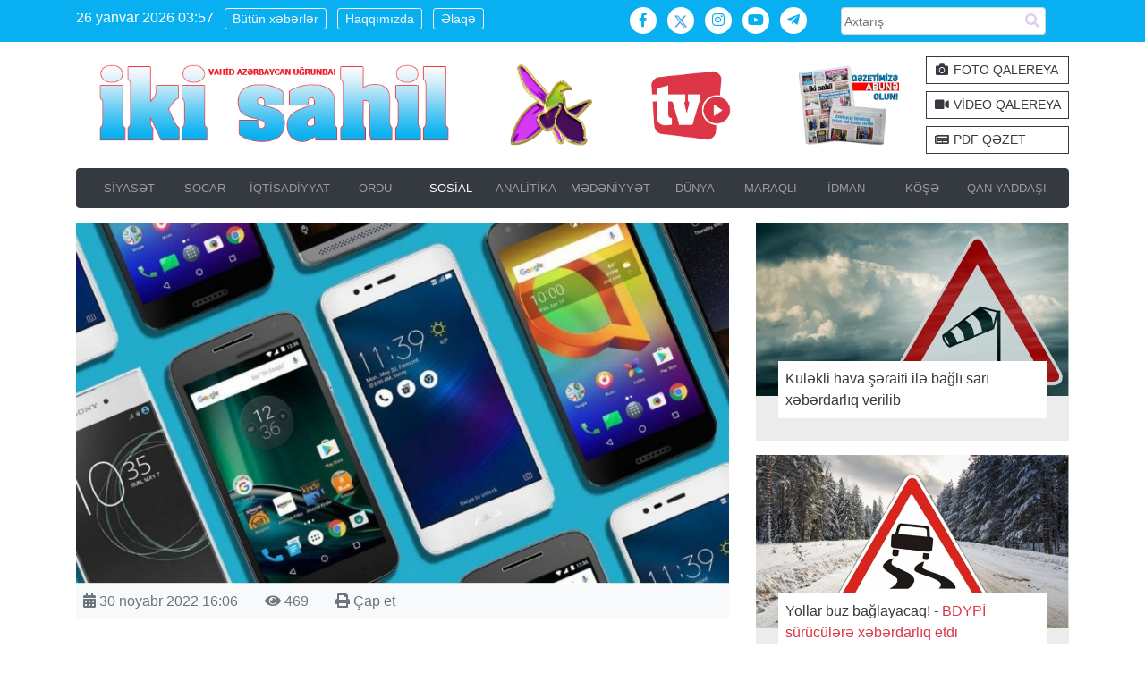

--- FILE ---
content_type: text/html; charset=utf-8
request_url: https://ikisahil.az/post/368603-mobil-cihazin-qeydiyyatindan-yayinanlar-12-min-manatadek-cerime-edilecek-2
body_size: 11104
content:

<!DOCTYPE html>
<html lang="az-AZ"  class="no-black-day ">
    <head>
        <meta charset="UTF-8" />
        <meta name="viewport" content="width=device-width, initial-scale=1">
        <link rel="profile" href="https://gmpg.org/xfn/11" />
        <title>Mobil cihazın qeydiyyatından yayınanlar 12 min manatadək cərimə ediləcək  - "İki sahil"</title>
        <link rel="alternate" type="application/rss+xml" title="ikisahil.az" href="/rss" />
        
        
        <link rel="apple-touch-icon" sizes="180x180" href="/assets/img/favicon/apple-touch-icon.png">
        <link rel="icon" type="image/png" sizes="32x32" href="/assets/img/favicon/favicon-32x32.png">
        <link rel="icon" type="image/png" sizes="194x194" href="/assets/img/favicon/favicon-194x194.png">
        <link rel="icon" type="image/png" sizes="192x192" href="/assets/img/favicon/android-chrome-192x192.png">
        <link rel="icon" type="image/png" sizes="16x16" href="/assets/img/favicon/favicon-16x16.png">
        <link rel="manifest" href="/assets/img/favicon/site.webmanifest">
        <link rel="mask-icon" href="/assets/img/favicon/safari-pinned-tab.svg" color="#14aad6">
        <link rel="shortcut icon" href="/assets/img/favicon/favicon.ico">
        <meta name="msapplication-TileColor" content="#2d89ef">
        <meta name="msapplication-config" content="/assets/img/favicon/browserconfig.xml">
        <meta name="theme-color" content="#ffffff">
        
        
        <link rel="stylesheet" href="/assets/bootstrap/css/bootstrap.css">
    <link rel="stylesheet" href="/assets/fontawesome-5.3.1/css/all.min.css">
    <link rel="stylesheet" href="/assets/owl-carousel/assets/owl.carousel.min.css">
    <link rel="stylesheet" href="/assets/owl-carousel/assets/owl.theme.default.min.css">
    <link rel="stylesheet" href="/assets/zabuto/zabuto_calendar.css">
    <link rel="stylesheet" href="/assets/fotorama/fotorama.css">
    <link rel="stylesheet" href="/assets/theme.css?v1.2.8">
    
        
    <meta name="title" content="Mobil cihazın qeydiyyatından yayınanlar 12 min manatadək cərimə ediləcək  - "İki sahil"">
    <meta name="description" content="Mobil cihazın qeydiyyatından yayınanlar 12 min manatadək cərimə ediləcək ">
    <meta name="keywords" content="Qəzet, Siyasət, Analitika, Gündəm, Neft-Qaz, SOCAR, İqtisadiyyat, Mədəniyyət, İdman, Maraq, FOTO, Video, Xəbər, Köşə, Qan yaddaşı, Yazarlar, Sosial, Elm, Təhsil, Newspaper, PDF, Onlayn, Qarabağ, Şuşa">    <!-- Jetpack Open Graph Tags -->
    <meta property="og:type" content="article" />
    <meta property="og:title" content='Mobil cihazın qeydiyyatından yayınanlar 12 min manatadək cərimə ediləcək ' />
    <meta property="og:description" content="Mobil cihazın qeydiyyatından yayınanlar 12 min manatadək cərimə ediləcək " />
    <meta property="og:url" content="http://ikisahil.az/post/368603-mobil-cihazin-qeydiyyatindan-yayinanlar-12-min-manatadek-cerime-edilecek-2" />
    <meta property="og:site_name" content="ikisahil.az" />
    <meta property="og:image" content="http://ikisahil.az/photo/800x500_2/upload/2019/04/22/dbce0ade01d9387afcc2dfed2390783c_16050_85.jpg" />
    <meta property="og:image:width" content="400" />
    <meta property="og:image:height" content="250" />
    <meta property="og:locale" content="az_AZ" />
    <!--
    <meta property="article:author" content="https://www.facebook.com/ikisahil" />
    <meta property="article:publisher" content="https://www.facebook.com/ikisahil" />-->    <meta property="twitter:card" content="summary_large_image">
    <meta property="twitter:url" content="http://ikisahil.az/post/368603-mobil-cihazin-qeydiyyatindan-yayinanlar-12-min-manatadek-cerime-edilecek-2">
    <meta property="twitter:title" content='Mobil cihazın qeydiyyatından yayınanlar 12 min manatadək cərimə ediləcək  - "İki sahil"'>
    <meta property="twitter:description" content="">
    <meta property="twitter:image" content="http://ikisahil.az/photo/650x360_2/upload/2019/04/22/dbce0ade01d9387afcc2dfed2390783c_16050_85.jpg">
    <link rel="canonical" href="https://ikisahil.az/post/368603-mobil-cihazin-qeydiyyatindan-yayinanlar-12-min-manatadek-cerime-edilecek-2" />    <meta property="og:locale" content="az_AZ" />
    
<script>
window.digitalks=window.digitalks||new function(){var t=this;t._e=[],t._c={},t.config=function(c){var i;t._c=c,t._c.script_id?((i=document.createElement("script")).src="//data.digitalks.az/v1/scripts/"+t._c.script_id+"/track.js?&cb="+Math.random(),i.async=!0,document.head.appendChild(i)):console.error("digitalks: script_id cannot be empty!")};["track","identify"].forEach(function(c){t[c]=function(){t._e.push([c].concat(Array.prototype.slice.call(arguments,0)))}})};
 
digitalks.config({
    script_id: "4361cf47-d356-409b-94dd-e83a1a3e9dda",
    page_url: location.href,
    referrer: document.referrer
})
</script>
<style></style>
    </head>
    <body class="no-black-day ">
    
   <!-- <div class="d-print-none" style="background: #ed1c24">
    <div class="container py-2">
    <img src="/qarabag_azerbaycandir.png" alt="Biz zəfər çalacağıq! Qarabağ bizimdir, Qarabağ Azərbaycandır!" class="w-100">
</div>
    </div> -->
    
    <div class="bg-info lighter d-print-none">
    <div class="container py-2">
        <div class="row">
            <div class="col-md-6 text-white  mb-3 mb-md-0 text-center text-md-left">
                <a class="d-md-inline-block mr-2 d-none " id="time">26 yanvar 2026 03:57</a>
                <a class="btn btn-sm btn-outline-light mr-2 line-height-1" href="/lent">Bütün xəbərlər</a>
                <a class="btn btn-sm btn-outline-light mr-2 line-height-1" href="/page/about">Haqqımızda</a>
                <a class="btn btn-sm btn-outline-light mr-2 line-height-1" href="/page/contact">Əlaqə</a>
            </div>
            <div class="col-md-3 mb-3 mb-md-0 text-center text-md-right">
                <a target="_blank" class="bg-white rounded-circle social-btn mr-2 text-info" href="https://facebook.com/ikisahil">
                    <i class="fab fa-fw fa-facebook-f"></i>
                </a>
                <a target="_blank" class="bg-white rounded-circle social-btn mr-2 text-info" href="https://twitter.com/ikisahilnews">
                    <img src="/assets/fontawesome-5.3.1/x-twitter.svg?v3"/>
                </a>
                <a target="_blank" class="bg-white rounded-circle social-btn mr-2 text-info" href="https://www.instagram.com/ikisahil/">
                    <i class="fab fa-fw fa-instagram"></i>
                </a>
                <a target="_blank" class="bg-white rounded-circle social-btn mr-2 text-info" href="https://www.youtube.com/@ikisahiltv">
                    <i class="fab fa-fw fa-youtube"></i>
                </a> 
                <a target="_blank" class="bg-white rounded-circle social-btn mr-2 text-info" href="https://t.me/ikisahil">
                    <i class="fab fa-fw fa-telegram-plane"></i>
                </a> 
            </div>
            <div class="col-md-3">
            <form action="/search.php">
                <div id="custom-search-input">
                    <div class="input-group input-group-sm">
                        <input type="text" class="  search-query form-control" name="q" placeholder="Axtarış" />
                        <span class="input-group-btn">
                            <button class="btn btn-danger" type="submit">
                                <span class="fa fa-search"></span>
                            </button>
                        </span>
                    </div>
                </div>
            </form>
            </div>
        </div>
    </div>
</div>
<div class="no-black-day container">    <section id="header" class="no-black-day py-3">
        <div class="no-black-day row">
            <div class="col-7 col-md-5 d-md-flex align-items-center col-print-6">
                <a href="/home"><img src="/assets/img/loqo-2026.png?v1.0" class="img-fluid"></a>
            </div><div class="no-black-day col col-md d-md-flex align-items-center justify-content-center  d-print-none">
                <img src="/assets/img/xari-bulbul.png" class="no-black-day mx-auto" style="max-width: 100%; height: auto !important; max-height: 95px;"></a>
            </div>
<div class="col-md-2 d-md-flex align-items-center justify-content-center d-none d-md-flex d-print-none">
                <a target="_blank" href="https://www.youtube.com/@ikisahiltv">
                <img src="/assets/img/tv-red.jpg?v1.1" alt="ikisahil tv" class=" mr-4" style="max-width: 100%; height: auto !important; max-height: 95px;">
                </a>
            </div>
             <div class="no-black-day col col-md d-flex justify-content-center align-items-center d-print-none text-danger font-weight-bold  ">
             
              <a target="_blank" href="https://ikisahil.az/post/500460">
                <img src="/assets/img/pdf_abune.png" class="no-black-day mx-auto" style="max-width: 100%; height: auto !important; max-height: 95px;">
                </a> 
                
            </div> 
             
            <div class="col-md-2 d-md-flex align-items-center d-none d-md-flex d-print-none">
               <div>
               <a class="btn btn-sm btn-outline-dark rounded-0 btn-block mb-2 text-left" href="/manset/photo">
                    <i class="fa fa-fw fa-camera"></i> FOTO QALEREYA
                </a>
                <a class="btn btn-sm btn-outline-dark rounded-0 btn-block mb-2 text-left"  href="/manset/video">
                    <i class="fa fa-fw fa-video"></i> VİDEO QALEREYA
                </a>
                <a class="btn btn-sm btn-outline-dark rounded-0 btn-block text-left"  target="_blank" href="https://pdf.ikisahil.az/">
                    <i class="fa fa-fw fa-newspaper"></i> PDF QƏZET
                </a>
                </div>
            </div>
            
        </div>
    </section>


<nav class="navbar navbar-expand-lg navbar-dark bg-dark rounded py-lg-0 border border-dark d-print-none">
        <button class="navbar-toggler" type="button" data-toggle="collapse" data-target="#categoryMenu"
                aria-controls="categoryMenu" aria-expanded="false" aria-label="Toggle navigation">
            <span class="navbar-toggler-icon"></span>
        </button>
        <div class="d-block d-lg-none">
        <a href="/archive" class="font-weight-bold text-white">PDF Qəzet</a>
</div>

        <div class="collapse navbar-collapse" id="categoryMenu">
            <ul class="navbar-nav mr-auto mt-2 mt-lg-0 text-uppercase small  w-100 nav-justified">
            <li class="nav-item  py-lg-1  ">
                    <a class="nav-link " href="/cat/siyaset"  >
                        SİYASƏT
                    </a></li><li class="nav-item  py-lg-1  ">
                    <a class="nav-link " href="/cat/socar"  >
                        SOCAR
                    </a></li><li class="nav-item  py-lg-1  ">
                    <a class="nav-link " href="/cat/iqtisadiyyat"  >
                        İQTİSADİYYAT
                    </a></li><li class="nav-item  py-lg-1  ">
                    <a class="nav-link " href="/cat/ordu"  >
                        ORDU
                    </a></li><li class="nav-item  py-lg-1  active">
                    <a class="nav-link " href="/cat/sosial"  >
                        SOSİAL
                    </a></li><li class="nav-item  py-lg-1  ">
                    <a class="nav-link " href="/cat/analitika"  >
                        ANALİTİKA
                    </a></li><li class="nav-item  py-lg-1  ">
                    <a class="nav-link " href="/cat/medeniyyet"  >
                        MƏDƏNİYYƏT
                    </a></li><li class="nav-item  py-lg-1  ">
                    <a class="nav-link " href="/cat/dunya"  >
                        DÜNYA
                    </a></li><li class="nav-item  py-lg-1  ">
                    <a class="nav-link " href="/cat/maraqli"  >
                        MARAQLI
                    </a></li><li class="nav-item  py-lg-1  ">
                    <a class="nav-link " href="/cat/idman"  >
                        İDMAN
                    </a></li><li class="nav-item  py-lg-1  ">
                    <a class="nav-link " href="/cat/koshe"  >
                        KÖŞƏ
                    </a></li><li class="nav-item  py-lg-1  ">
                    <a class="nav-link " href="/cat/qanyaddashi"  >
                        QAN YADDAŞI
                    </a></li>
            </ul>
        </div>
    </nav>
</div>
    
    <div class="container mt-3">
        <div class="row">
            <div class="col-md-8 col-print-12">
                <section>
                <div class="featured-image">
                        <img src="/photo/975x540_2/upload/2019/04/22/dbce0ade01d9387afcc2dfed2390783c_16050_85.jpg" class="img-fluid" alt="mobil-cihazin-qeydiyyatindan-yayinanlar-12-min-manatadek-cerime-edilecek-2">
                    </div>
                    <div class="bg-light p-2 text-secondary">
                        <div class="row">
                            <div class="col-auto">
                            <i class="fa fa-calendar-alt"></i> 30 noyabr 2022 16:06 
                            </div>
                            <div class="col-auto">
                            <i class="fa fa-eye"></i> 469  
                            </div>
                            <div class="col-auto text-right d-print-none">
                            <a class="text-secondary" href="javascript: window.print();"><i class="fa fa-print"></i> Çap et  </a>
                            </div>
                        </div>
                    </div>
                    <h2 class="my-4">
                        Mobil cihazın qeydiyyatından yayınanlar 12 min manatadək cərimə ediləcək 
                        
                    </h2>
    <div class="alert alert-danger fixed-bottom d-print-none  mx-auto" id="adminZone" style="display: none; width: 200px;" role="alert">
    
    <button type="button" class="close" data-dismiss="alert" aria-label="bağla">
    <span aria-hidden="true">&times;</span>
  </button>
  <div class="contents"></div>
    </div>
 <script>
window.currentPostId =  368603; 
</script> 
    
                    <div class="content lead font-weight-normal">
                        <p>Mobil cihazın İMEİ n&ouml;mrəsinin dəyişdirilməsi və ya surətinin k&ouml;&ccedil;&uuml;r&uuml;lməsinə g&ouml;rə yeni cərimələr m&uuml;əyyənləşir.</p><p><strong>&ldquo;İki sahil&rdquo; xəbər verir ki,</strong> &nbsp;bu, Milli Məclisin H&uuml;quq siyasəti və d&ouml;vlət quruculuğu komitəsinin bu g&uuml;n ke&ccedil;irilən iclasında m&uuml;zakirə edilən və plenar iclasa t&ouml;vsiyə edilən İnzibati Xətalar Məcəlləsinə yeni təklif edilən maddədə əksini tapıb.</p><p>Layihəyə əsasən, mobil cihazın qeydiyyatının aparılmasından yayınmaq məqsədilə mobil cihazın İMEİ n&ouml;mrəsinin dəyişdirilməsinə və ya surətinin k&ouml;&ccedil;&uuml;r&uuml;lməsinə g&ouml;rə fiziki şəxslər 300 manatdan 400 manatadək, vəzifəli şəxslər 1000 manatdan 1500 manatadək, h&uuml;quqi şəxslər 3 min manatdan 4 min manatadək məbləğdə cərimə ediləcək.</p><p>Qeyd olunan xətanın inzibati tənbeh almış şəxs tərəfindən inzibati tənbehvermə haqqında qərar q&uuml;vvəyə mindiyi g&uuml;ndən 1 il ərzində təkrar t&ouml;rədilməsinə g&ouml;rə fiziki şəxslər 600 manatdan 800 manatadək, vəzifəli şəxslər 2 min manatdan 2 min 500 manatadək, h&uuml;quqi şəxslər 9 min manatdan 12 min manatadək məbləğdə cərimə ediləcək.</p><p>Qanun qəbul edildiyi halda 2023-c&uuml; il aprelin 1-dən q&uuml;vvəyə minəcək.</p>

                      
                        
                        <style>
                        blockquote {
    float: right;
    display: inline-block;
    margin: 10px 30px;
    padding: 25px 15px;
    background: #eeeeee;
    border-left: 5px solid #aaa;
    border-right: 5px solid #aaa;
    font-style: italic;
}

table{
width: 100% !important;
}

.content img{
max-width: 100%;
height: auto !important;
}
</style>
                        <div class="clearfix"></div>
                    </div>  

               
<div class="sharing my-2 row no-gutters d-print-none">
                        <div class="col-md-3">
                        <a  target="_blank" class="btn btn-block btn-success rounded-0" href="https://wa.me/?text=Mobil cihazın qeydiyyatından yayınanlar 12 min manatadək cərimə ediləcək  http://ikisahil.az/post/368603-share">
                            <i class="fab fa-whatsapp"></i> Whatsappla göndər
                        </a>
                        </div>
                        <div class="col-md-3">
                        <a  target="_blank" class="btn btn-block btn-info rounded-0" href="https://t.me/share/url?url=http://ikisahil.az/post/368603-share&text=Mobil cihazın qeydiyyatından yayınanlar 12 min manatadək cərimə ediləcək ">
                            <i class="fab fa-telegram-plane"></i> Teleqramla göndər
                        </a>
                        </div>
                        <div class="col-md-3">
                        <a  target="_blank" class="btn btn-block btn-primary rounded-0" href="https://www.facebook.com/sharer/sharer.php?u=http://ikisahil.az/post/368603-share" data-url="http://ikisahil.az/post/368603-share">
                            <i class="fab fa-facebook"></i> Facebookda paylaş
                        </a>
                        </div>
                        <div class="col-md-3">
                        <a  target="_blank" class="btn btn-block btn-info rounded-0" href="https://twitter.com/intent/tweet?text=Mobil cihazın qeydiyyatından yayınanlar 12 min manatadək cərimə ediləcək http://ikisahil.az/post/368603-share">
                            <i class="fab fa-twitter"></i> Twitterdə paylaş
                        </a>
                        </div>
                        
                    </div>
<div class="d-none d-sm-block">
<!-- ikisahil.com-ikisahil 728x90 728x90 -->
<script async src="//code.ainsyndication.com/js/ainsyndication.js"></script>
<ins class="ainsyndication" style="display:block; width: 728px; height: 90px;" data-ad-client="5173" data-ad-slot="4171"></ins>
<script>(ainsyndication = window.ainsyndication || []).push({});</script>
<!-- ikisahil.com-ikisahil 728x90 728x90 --> 
</div>

<div class="d-block d-sm-none">
<!-- ikisahil.com-ikisahil 300x250 300x250 -->
<script async src="//code.ainsyndication.com/js/ainsyndication.js"></script>
<ins class="ainsyndication" style="display:block; width: 300px; height: 250px;" data-ad-client="5173" data-ad-slot="4172"></ins>
<script>(ainsyndication = window.ainsyndication || []).push({});</script>
<!-- ikisahil.com-ikisahil 300x250 300x250 -->
</div>
</section>

                <section id="new_block_2" class="mt-3 d-print-none">
                    <div class="row">
                        <div class="col-md-12">
                            <div class="border-bottom border-2 border-danger mb-3">
                                <h3 class="d-inline-block border-2 border-bottom border-danger mb-0">
                                    Bölmədən digər xəbərlər
                                </h3>
                            </div>
                       <div class="row">
                            <div class="col-md-4 mb-3">
                                <a href="/post/626563-naxchivanda-naz-lifan-ile-xezer-toqqushub" class="position-relative mb-2 d-block">
                                <img src="/photo/650x360_2/upload/2025/08/17/-fcd4c889175545863683308194110396836.jpg" class="img-fluid">
                                <span class="d-block position-absolute text-white" style="left:10%; top: 10%; z-index: 100">
                                    
                                    
                                </span>
                                </a>
                                <a class="text-secondary" href="/post/626563-naxchivanda-naz-lifan-ile-xezer-toqqushub" title="Naxçıvanda “NAZ-Lifan” ilə “Xəzər” toqquşub" style="font-size: 17px;">
                                    Naxçıvanda “NAZ-Lifan” ilə “Xəzər” toqquşub 
                                </a><br>
                                <small class="text-secondary"><i class="fa fa-calendar-alt"></i> 25 yanvar 2026 23:04</small>
                            </div>
                            <div class="col-md-4 mb-3">
                                <a href="/post/626529-kulekli-hava-sheraiti-ile-bagli-sari-xeberdarliq-verilib-27" class="position-relative mb-2 d-block">
                                <img src="/photo/650x360_2/upload/2023/12/25/-cae82d43170352950069212552710947171.jpg" class="img-fluid">
                                <span class="d-block position-absolute text-white" style="left:10%; top: 10%; z-index: 100">
                                    
                                    
                                </span>
                                </a>
                                <a class="text-secondary" href="/post/626529-kulekli-hava-sheraiti-ile-bagli-sari-xeberdarliq-verilib-27" title="Küləkli hava şəraiti ilə bağlı sarı xəbərdarlıq verilib" style="font-size: 17px;">
                                    Küləkli hava şəraiti ilə bağlı sarı xəbərdarlıq verilib 
                                </a><br>
                                <small class="text-secondary"><i class="fa fa-calendar-alt"></i> 25 yanvar 2026 17:10</small>
                            </div>
                            <div class="col-md-4 mb-3">
                                <a href="/post/626520-naxchivanda-ix-sinifler-uchun-buraxilish-qiymetlendirme-monitorinqi-kechirilib" class="position-relative mb-2 d-block">
                                <img src="/photo/650x360_2/upload/2026/01/25/-f84d4651176934046439766822610353583.jpg" class="img-fluid">
                                <span class="d-block position-absolute text-white" style="left:10%; top: 10%; z-index: 100">
                                    
                                    
                                </span>
                                </a>
                                <a class="text-secondary" href="/post/626520-naxchivanda-ix-sinifler-uchun-buraxilish-qiymetlendirme-monitorinqi-kechirilib" title="Naxçıvanda IX siniflər üçün buraxılış qiymətləndirmə monitorinqi keçirilib" style="font-size: 17px;">
                                    Naxçıvanda IX siniflər üçün buraxılış qiymətləndirmə monitorinqi keçirilib 
                                </a><br>
                                <small class="text-secondary"><i class="fa fa-calendar-alt"></i> 25 yanvar 2026 15:33</small>
                            </div>
                            <div class="col-md-4 mb-3">
                                <a href="/post/626516-ruminiyada-azerbaycanin-memarligina-hesr-edilmish-fotosergi-teshkil-olunub" class="position-relative mb-2 d-block">
                                <img src="/photo/650x360_2/upload/2026/01/25/-f885a14e176933649512173644810555849.jpg" class="img-fluid">
                                <span class="d-block position-absolute text-white" style="left:10%; top: 10%; z-index: 100">
                                    
                                    
                                </span>
                                </a>
                                <a class="text-secondary" href="/post/626516-ruminiyada-azerbaycanin-memarligina-hesr-edilmish-fotosergi-teshkil-olunub" title="Rumıniyada Azərbaycanın memarlığına həsr edilmiş fotosərgi təşkil olunub" style="font-size: 17px;">
                                    Rumıniyada Azərbaycanın memarlığına həsr edilmiş fotosərgi təşkil olunub 
                                </a><br>
                                <small class="text-secondary"><i class="fa fa-calendar-alt"></i> 25 yanvar 2026 14:50</small>
                            </div>
                            <div class="col-md-4 mb-3">
                                <a href="/post/626508-ish-yoldashinin-kartindan-ogurluq-eden-shexs-saxlanilib" class="position-relative mb-2 d-block">
                                <img src="/photo/650x360_2/upload/2024/05/25/-9edda0fd171666662599851817710169813.jpg" class="img-fluid">
                                <span class="d-block position-absolute text-white" style="left:10%; top: 10%; z-index: 100">
                                    
                                    
                                </span>
                                </a>
                                <a class="text-secondary" href="/post/626508-ish-yoldashinin-kartindan-ogurluq-eden-shexs-saxlanilib" title="İş yoldaşının kartından oğurluq edən şəxs saxlanılıb" style="font-size: 17px;">
                                    İş yoldaşının kartından oğurluq edən şəxs saxlanılıb 
                                </a><br>
                                <small class="text-secondary"><i class="fa fa-calendar-alt"></i> 25 yanvar 2026 13:55</small>
                            </div>
                            <div class="col-md-4 mb-3">
                                <a href="/post/626507-yeni-sabah-xeber-portalinin-fealiyyete-bashlamasindan-7-il-otur" class="position-relative mb-2 d-block">
                                <img src="/photo/650x360_2/upload/2026/01/25/-ca172e96176933477879193842210298665.png" class="img-fluid">
                                <span class="d-block position-absolute text-white" style="left:10%; top: 10%; z-index: 100">
                                    
                                    
                                </span>
                                </a>
                                <a class="text-secondary" href="/post/626507-yeni-sabah-xeber-portalinin-fealiyyete-bashlamasindan-7-il-otur" title=""Yeni Sabah" xəbər portalının fəaliyyətə başlamasından 7 il ötür" style="font-size: 17px;">
                                    "Yeni Sabah" xəbər portalının fəaliyyətə başlamasından 7 il ötür 
                                </a><br>
                                <small class="text-secondary"><i class="fa fa-calendar-alt"></i> 25 yanvar 2026 13:51</small>
                            </div>   </div><!-- row -->  
                    </div>
                </div>

            </section>
        </div>
        
        <div class="col-md-4 d-print-none">
        <!-- <div class="border-bottom border-2 border-danger mb-3">
                    <h3 class="d-inline-block border-2 border-bottom border-danger mb-0">
                   Redaktorun seçimi
                   </h3>
                </div>--> 
        <div class="position-relative bg-light darker mb-3">
            <a href="/post/626529-kulekli-hava-sheraiti-ile-bagli-sari-xeberdarliq-verilib-27">
            <img src="/photo/650x360_2/upload/2023/12/25/-cae82d43170352950069212552710947171.jpg" class="img-fluid">
            </a>
            <div class="position-relative bg-light darker" style="height: 50px;">
            <a  href="/post/626529-kulekli-hava-sheraiti-ile-bagli-sari-xeberdarliq-verilib-27"
             class="d-block bg-white position-absolute p-2 text-dark" 
            style="bottom: 25px; left: 25px; right: 25px; min-height: 50px;">
            Küləkli hava şəraiti ilə bağlı sarı xəbərdarlıq verilib  
            </a>
            </div>
        </div>
        
        <div class="position-relative bg-light darker mb-3">
            <a href="/post/626380-yollar-buz-baglayacaq-bdypi-suruculere-xeberdarliq-etdi">
            <img src="/photo/650x360_2/upload/2023/01/15/-ce47be4a167379412842802374110125484.jpg" class="img-fluid">
            </a>
            <div class="position-relative bg-light darker" style="height: 50px;">
            <a  href="/post/626380-yollar-buz-baglayacaq-bdypi-suruculere-xeberdarliq-etdi"
             class="d-block bg-white position-absolute p-2 text-dark" 
            style="bottom: 25px; left: 25px; right: 25px; min-height: 50px;">
            Yollar buz bağlayacaq! -  <span class="text-danger">BDYPİ sürücülərə xəbərdarlıq etdi</span> 
            </a>
            </div>
        </div>
        
        <div class="position-relative bg-light darker mb-3">
            <a href="/post/626372-dovlet-serhedinde-mushahide-edilen-uchush-aparati-zerersizleshdirilib">
            <img src="/photo/650x360_2/upload/2026/01/24/-0ebb145b176923377216559232110412255.jpg" class="img-fluid">
            </a>
            <div class="position-relative bg-light darker" style="height: 50px;">
            <a  href="/post/626372-dovlet-serhedinde-mushahide-edilen-uchush-aparati-zerersizleshdirilib"
             class="d-block bg-white position-absolute p-2 text-dark" 
            style="bottom: 25px; left: 25px; right: 25px; min-height: 50px;">
            Dövlət sərhədində müşahidə edilən uçuş aparatı zərərsizləşdirilib  
            </a>
            </div>
        </div>
        
        <div class="position-relative bg-light darker mb-3">
            <a href="/post/626355-tramp-azerbaycanla-strateji-terefdashligimizi-mohkemlendireceyik">
            <img src="/photo/650x360_2/upload/2026/01/24/-95c8ba44176922781447442259110554933.jpg" class="img-fluid">
            </a>
            <div class="position-relative bg-light darker" style="height: 50px;">
            <a  href="/post/626355-tramp-azerbaycanla-strateji-terefdashligimizi-mohkemlendireceyik"
             class="d-block bg-white position-absolute p-2 text-dark" 
            style="bottom: 25px; left: 25px; right: 25px; min-height: 50px;">
            Tramp: Azərbaycanla strateji tərəfdaşlığımızı möhkəmləndirəcəyik  
            </a>
            </div>
        </div>
        
        <div class="position-relative bg-light darker mb-3">
            <a href="/post/626279-shushelerin-buzlanmasi-problemine-son-oxuyun-xeberiniz-olsun">
            <img src="/photo/650x360_2/upload/2026/01/23/-2e7638c6176917096747716035010517153.jpg" class="img-fluid">
            </a>
            <div class="position-relative bg-light darker" style="height: 50px;">
            <a  href="/post/626279-shushelerin-buzlanmasi-problemine-son-oxuyun-xeberiniz-olsun"
             class="d-block bg-white position-absolute p-2 text-dark" 
            style="bottom: 25px; left: 25px; right: 25px; min-height: 50px;">
            Şüşələrin buzlanması PROBLEMİNƏ SON:  <span class="text-danger">OXUYUN XƏBƏRİNİZ OLSUN   </span> 
            </a>
            </div>
        </div>
        
            
                <div class="news-block-1">
                    <div class="bg-danger text-center p-3 text-white font-weight-bold">
                        ƏN ÇOX OXUNANLAR
                    </div>
                       
                    <div class="bg-dark darker px-3 py-2">
                        <div class="row">
                            
                            <div class="col-sm-6">
                                <a  class="text-white" href="/post/625535-dublyajlarda-edebi-dil-normalarina-emel-edilirmi-arashdirma">
                                <img src="/photo/650x360_2/upload/2026/01/19/-296472c9176883175719297051010668674.jpg" class="img-fluid rounded rounded-more">
                                </a>
                            </div>
                            <div class="col-sm-6">
                                <a  class="text-white line-height-1" href="/post/625535-dublyajlarda-edebi-dil-normalarina-emel-edilirmi-arashdirma">
                                Dublyajlarda ədəbi dil normalarına ƏMƏL EDİLİRMİ? - <span class="text-danger">ARAŞDIRMA </span>
                                </a>
                            </div>
                        </div>
                    </div>
                    
                                   
                    <div class="bg-dark lighter px-3 py-2">
                        <div class="row">
                            
                            <div class="col-sm-6">
                                <a  class="text-white" href="/post/625709-prezident-ilham-eliyev-davosda-avrasiyanin-iqtisadi-ozunemexsuslugunun-mueyyenleshdirilmesi-movzusunda-panel-iclasinda-ishtirak-edib">
                                <img src="/photo/650x360_2/upload/2026/01/20/-c90e274d176893444744131240010741909.jpg" class="img-fluid rounded rounded-more">
                                </a>
                            </div>
                            <div class="col-sm-6">
                                <a  class="text-white line-height-1" href="/post/625709-prezident-ilham-eliyev-davosda-avrasiyanin-iqtisadi-ozunemexsuslugunun-mueyyenleshdirilmesi-movzusunda-panel-iclasinda-ishtirak-edib">
                                Prezident İlham Əliyev Davosda “Avrasiyanın iqtisadi özünəməxsusluğunun müəyyənləşdirilməsi” mövzusunda panel iclasında iştirak edib 
                                </a>
                            </div>
                        </div>
                    </div>
                    
                                   
                    <div class="bg-dark darker px-3 py-2">
                        <div class="row">
                            
                            <div class="col-sm-6">
                                <a  class="text-white" href="/post/625721-prezident-blackrockun-bash-icrachi-direktorunu-ve-global-infrastructure-partners-shirketinin-tesischisi-sedri-ve-bash-icrachi-direktoru-ile-gorushub">
                                <img src="/photo/650x360_2/upload/2026/01/20/-ab8df9f7176892852526158956310074275.jpg" class="img-fluid rounded rounded-more">
                                </a>
                            </div>
                            <div class="col-sm-6">
                                <a  class="text-white line-height-1" href="/post/625721-prezident-blackrockun-bash-icrachi-direktorunu-ve-global-infrastructure-partners-shirketinin-tesischisi-sedri-ve-bash-icrachi-direktoru-ile-gorushub">
                                Prezident “BlackRock”un baş icraçı direktorunu və “Global Infrastructure Partners” şirkətinin təsisçisi, sədri və baş icraçı direktoru ilə görüşüb 
                                </a>
                            </div>
                        </div>
                    </div>
                    
                                   
                    <div class="bg-dark lighter px-3 py-2">
                        <div class="row">
                            
                            <div class="col-sm-6">
                                <a  class="text-white" href="/post/625523-yap-kurdemir-rayon-teshkilati-uzre-nizami-kuchesi-4-erazi-partiya-teshkilatinin-hesabat-sechki-yigincagi-kechirilib">
                                <img src="/photo/650x360_2/upload/2026/01/19/-1e65040d17688279674099684931038108.jpeg" class="img-fluid rounded rounded-more">
                                </a>
                            </div>
                            <div class="col-sm-6">
                                <a  class="text-white line-height-1" href="/post/625523-yap-kurdemir-rayon-teshkilati-uzre-nizami-kuchesi-4-erazi-partiya-teshkilatinin-hesabat-sechki-yigincagi-kechirilib">
                                YAP Kürdəmir rayon təşkilatı üzrə “Nizami küçəsi 4” ərazi partiya təşkilatının hesabat-seçki yığıncağı keçirilib 
                                </a>
                            </div>
                        </div>
                    </div>
                    
                                   
                    <div class="bg-dark darker px-3 py-2">
                        <div class="row">
                            
                            <div class="col-sm-6">
                                <a  class="text-white" href="/post/625707-prezident-ermenistan-terefinden-muraciet-daxil-oldu-ki-artiq-ermenistandan-rusiyaya-tranzit-uchun-icaze-verilsin">
                                <img src="/photo/650x360_2/upload/2026/01/20/-a1324603176893426719374272810964751.jpg" class="img-fluid rounded rounded-more">
                                </a>
                            </div>
                            <div class="col-sm-6">
                                <a  class="text-white line-height-1" href="/post/625707-prezident-ermenistan-terefinden-muraciet-daxil-oldu-ki-artiq-ermenistandan-rusiyaya-tranzit-uchun-icaze-verilsin">
                                Prezident: Ermənistan tərəfindən müraciət daxil oldu ki, artıq Ermənistandan Rusiyaya tranzit üçün icazə verilsin 
                                </a>
                            </div>
                        </div>
                    </div>
                    
                                   </div>  
</div></div></div></div><script type="application/ld+json">{
    "@context": "http:\/\/schema.org\/",
    "@type": "NewsArticle",
    "mainEntityOfPage": {
        "@type": "WebPage",
        "@id": "https:\/\/google.com\/article"
    },
    "headline": "Mobil cihaz\u0131n qeydiyyat\u0131ndan yay\u0131nanlar 12 min manatad\u0259k c\u0259rim\u0259 edil\u0259c\u0259k ",
    "image": [
        "http:\/\/ikisahil.az\/photo\/975x540_2\/upload\/2019\/04\/22\/dbce0ade01d9387afcc2dfed2390783c_16050_85.jpg"
    ],
    "author": {
        "@type": "Person",
        "name": "\u0130ki Sahil"
    },
    "publisher": {
        "@type": "Organization",
        "name": "\u0130ki Sahil",
        "logo": {
            "@type": "ImageObject",
            "url": "http:\/\/ikisahil.az\/assets\/img\/logo.png"
        }
    },
    "datePublished": "2022-11-30 16:06",
    "dateModified": "2022-11-30 16:06",
    "description": ""
}</script>
<section id="footer" class="bg-dark darker p-3 mt-4 d-print-none">
    <div class="container">
        <section id="partner">            <div class="owl-carousel" id="partners">
                <a href="http://heydaraliyevcenter.az/#2_HeyderEliyev" target="_blank">
                    <img src="/upload/2018/12/29/1546084970_6048395.gif" alt="Heydər Əliyev "
                         style="vertical-align:top;margin-right:3px"/>
                </a>
                <a href="http://president.az/" target="_blank">
                    <img src="/upload/2018/12/29/1546085652_7245937.gif" alt="Ilham Əliyev"
                         style="vertical-align:top;margin-right:3px"/>
                </a>
                <a href="http://www.mehriban-aliyeva.org/" target="_blank">
                    <img src="/upload/2018/12/29/1546085685_3089161.jpg" alt="Mehriban Əliyeva"
                         style="vertical-align:top;margin-right:3px"/>
                </a>
                <a href="http://www.heydar-aliyev-foundation.org/az" target="_blank">
                    <img src="/upload/2018/12/29/1546085705_8435010.gif" alt="Heydər Əliyev fondu"
                         style="vertical-align:top;margin-right:3px"/>
                </a>
                <a href="http://www.yap.org.az/az/" target="_blank">
                    <img src="/upload/2018/12/29/1546085875_2593427.gif" alt="YAP"
                         style="vertical-align:top;margin-right:3px"/>
                </a>
                <a href="http://socar.az/socar/az/home/" target="_blank">
                    <img src="/upload/2018/12/29/1546085900_7905772.jpg" alt="SOCAR"
                         style="vertical-align:top;margin-right:3px"/>
                </a>
                <a href="http://azertag.az/" target="_blank">
                    <img src="/upload/azertag.jpg?v2" alt="azertag.az"
                         style="vertical-align:top;margin-right:3px"/>
                </a>
                <a href="http://www.milli.az/" target="_blank">
                    <img src="/upload/2018/12/30/1546202025_6866068.jpg" alt="milli.az"
                         style="vertical-align:top;margin-right:3px"/>
                </a>
                <a href="http://www.virtualkarabakh.az/" target="_blank">
                    <img src="/upload/2018/12/30/1546202099_5842743.jpg" alt="virtualkarabakh.az"
                         style="vertical-align:top;margin-right:3px"/>
                </a>
                <a href="http://www.sesqazeti.az" target="_blank">
                    <img src="/upload/2018/12/30/1546202164_8903979.jpg" alt="sesqazeti.az"
                         style="vertical-align:top;margin-right:3px"/>
                </a>
                <a href="http://www.yeniazerbaycan.com" target="_blank">
                    <img src="/upload/2018/12/30/1546202191_5582065.jpg" alt="yeniazerbaycan.com"
                         style="vertical-align:top;margin-right:3px"/>
                </a>
                <a href="https://trend.az" target="_blank">
                    <img src="/upload/2020/10/27/-08fc80de160378316061241339610971460.jpg" alt="trend.az"
                         style="vertical-align:top;margin-right:3px"/>
                </a>
                <a href="https://media.gov.az" target="_blank">
                    <img src="/upload/media.jpeg" alt="media.gov.az"
                         style="vertical-align:top;margin-right:3px"/>
                </a>
            </div>        </section>
        <hr>
        <section>
        <div class="row">
        <div class="col-md-6 text-secondary small">
        Copyright © 2001 - 2026 iki sahil, Bütün hüquqlar qorunur. Saytdakı materialların istifadəsi zamanı istinad edilməsi vacibdir. 
Məlumat internet səhifələrində istifadə edildikdə hiperlink vasitəsi ilə istinad mütləqdir.
<br> Code by <a target="_blank" href="http://azinweb.net/">AzInWEB</a> 
 <!--LiveInternet counter--><script type="text/javascript">
document.write("<a href='//www.liveinternet.ru/click' "+
"target=_blank><img src='//counter.yadro.ru/hit?t45.5;r"+
escape(document.referrer)+((typeof(screen)=="undefined")?"":
";s"+screen.width+"*"+screen.height+"*"+(screen.colorDepth?
screen.colorDepth:screen.pixelDepth))+";u"+escape(document.URL)+
";h"+escape(document.title.substring(0,150))+";"+Math.random()+
"' alt='' title='LiveInternet' "+
"border='0' width='31' height='31'><\/a>")
</script><!--/LiveInternet--> 
        </div>
        <div class="col-md-6 text-light small text-center text-md-right">
            
                <a class="text-white" href="/lent">Bütün xəbərlər</a> |
                <a class="text-white" href="/page/about">Haqqımızda</a> |
                <a class="text-white" href="/page/contact">Əlaqə</a>
                
                
                <br>
                <br>
                <div class="font-weight-bold "> 
                <a class="text-white mr-1" href="/cat/yashil-dunya-namine-hemreylik-ili">2024 - Yaşıl dünya naminə həmrəylik ili</a> |
                <a class="text-white mx-1" href="/cat/cop29">COP29</a> |
                <a class="text-white ml-1" href="/cat/heyderaliyev100">HEYDƏR ƏLİYEV - 100</a> 
                </div>
        </div>
         
        </div>
        </div>
        </section>
    </div>
</section><div class="scroll-top-wrapper d-print-none ">
  <span class="scroll-top-inner">
    <i class="fa fa-2x fa-arrow-circle-up"></i>
  </span>
</div>
<script src="https://code.jquery.com/jquery-3.3.1.min.js"></script>
<script src="https://cdnjs.cloudflare.com/ajax/libs/popper.js/1.14.3/umd/popper.min.js"
        integrity="sha384-ZMP7rVo3mIykV+2+9J3UJ46jBk0WLaUAdn689aCwoqbBJiSnjAK/l8WvCWPIPm49"
        crossorigin="anonymous"></script>
<script src="/assets/bootstrap/js/bootstrap.min.js"></script>
<script src="/assets/owl-carousel/owl.carousel.min.js"></script>
<script src="/assets/zabuto/zabuto_calendar.min.js"></script><script src="/assets/fotorama/fotorama.js"></script><!-- Global site tag (gtag.js) - Google Analytics -->
<script async src="https://www.googletagmanager.com/gtag/js?id=UA-131493288-1"></script>
<script>
  window.dataLayer = window.dataLayer || [];
  function gtag(){dataLayer.push(arguments);}
  gtag("js", new Date());
  gtag("config", "UA-131493288-1");
</script><script>    function Date_toYMD(date) {
        let year, month, day;
        year = String(date.getFullYear());
        month = String(date.getMonth() + 1);
        if (month.length == 1) {
            month = "0" + month;
        }
        day = String(date.getDate());
        if (day.length == 1) {
            day = "0" + day;
        }
        return year + "-" + month + "-" + day;
    }
    
    function myDateFunction(id) {
        
        var date = $("#" + id).data("date");
        let final = Date_toYMD(new Date(date));
       location.href ="/date/"+final;
    }
    
    
    $(document).ready(function () {
        
        
        if($("#adminZone").length>0){
           
              $.ajax({
                        url: "/api/admin/post/get",
                        type: "get",
                        data: {
                            id: window.currentPostId
                        },
                        success: function (res) {
            
                            if (res.code === 200) { 
                                   $("#adminZone").show(); 
                                   $("#adminZone").find(".contents").html("<strong>Admin zone</strong><br><a href=\"/admin/post/"+res.data.id+"\" target=\"_blank\">Redaktə et</a>"); 
                            }
                        }
              }); 
        }
        if($("#newsCalendar").length>0){
        $("#newsCalendar").zabuto_calendar({
            cell_border: true,
            today: true,
            show_next: false,
            action: function () {
                return myDateFunction(this.id);
            },
            nav_icon: {
              prev: '<i class="fa fa-chevron-circle-left"></i>',
              next: '<i class="fa fa-chevron-circle-right"></i>'
            },
            language: "az"
        });      
        
        
        
        }
        
        $("#weather_list").on("change",function(e) {
            var data = $("#weather_list").find(":selected");
            $("#weather").find(".city").text(data.data("city"));
            $("#weather").find(".night").text(data.data("night"));
            $("#weather").find(".day").text(data.data("day"));
        });
        
         $("#weather_list").trigger("change");
         
        $("#currency_list").on("change",function(e) {
            var data = $("#currency_list").find(":selected");
            $("#currency").find(".name").text(data.data("name"));
            $("#currency").find(".azn").text(data.data("value"));
        });
        
         $("#currency_list").trigger("change");
        
        $("#partners").owlCarousel({
            loop: true,
            margin: 10,
            responsiveClass: true,
            responsive: {
                0: {
                    items: 1
                },
                300: {
                    items: 2
                },
                600: {
                    items: 4
                },
                1000: {
                    items: 8
                }
            },
            autoplay: true,
            autoplayTimeout: 1000,
            smartSpeed: 2000,
            fluidSpeed: 2000,
            autoplayHoverPause: true,
            nav: false,
            dots: false
        });        let featuredCarousel = $("#featured").owlCarousel({
            loop: true,
            margin: 0,
            responsiveClass: true,
            responsive: {
                0: {
                    items: 1
                }
            },
            autoplay: true,
            autoplayTimeout: 6000,
            autoplayHoverPause: true,
            nav: false,
            dots: true,
            dotsContainer: '#carousel-custom-dots'
        });        $(".owl-dot").click(function () {
            featuredCarousel.trigger("to.owl.carousel", [$(this).index(), 300]);
        });
        
        
        $(function(){
 
    $(document).on( "scroll", function(){
 
    if ($(window).scrollTop() > 100) {
$(".scroll-top-wrapper").addClass("show");
} else {
$(".scroll-top-wrapper").removeClass("show");
}
});
 
$(".scroll-top-wrapper").on("click", scrollToTop);
setInterval(function() {
  
    $("#time").load("/time.php"); 
},30000)
});
 
function 
scrollToTop() {
verticalOffset = typeof(verticalOffset) != "undefined" ? verticalOffset : 0;
element = $("body");
offset = element.offset();
offsetTop = offset.top;
$("html, body").animate({scrollTop: offsetTop}, 500, "linear");
}    })
</script><!-- Cloudflare Web Analytics -->
<script defer src='https://static.cloudflareinsights.com/beacon.min.js' data-cf-beacon='{"token": "93d8ba359d6b487db4a6340b44f345d9"}'></script>
<!-- End Cloudflare Web Analytics -->
<script defer src="https://static.cloudflareinsights.com/beacon.min.js/vcd15cbe7772f49c399c6a5babf22c1241717689176015" integrity="sha512-ZpsOmlRQV6y907TI0dKBHq9Md29nnaEIPlkf84rnaERnq6zvWvPUqr2ft8M1aS28oN72PdrCzSjY4U6VaAw1EQ==" data-cf-beacon='{"version":"2024.11.0","token":"175aaaa51f2b48f6add79023aaf36367","r":1,"server_timing":{"name":{"cfCacheStatus":true,"cfEdge":true,"cfExtPri":true,"cfL4":true,"cfOrigin":true,"cfSpeedBrain":true},"location_startswith":null}}' crossorigin="anonymous"></script>
</body>
</html>